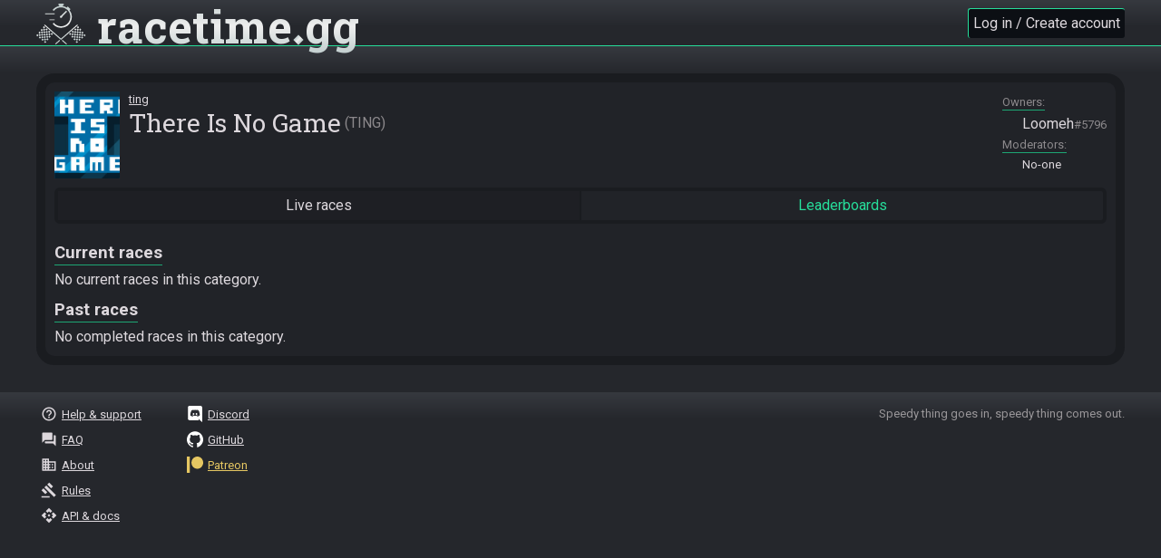

--- FILE ---
content_type: text/html; charset=utf-8
request_url: https://racetime.gg/ting
body_size: 1650
content:

<!doctype html>
<html lang="en">
    <head>
        <title>
    There Is No Game |
racetime.gg</title>
        <link href="https://fonts.googleapis.com/css?family=Roboto+Slab:400,700|Roboto:400,700&display=swap" rel="stylesheet">
        <link href="https://fonts.googleapis.com/icon?family=Material+Icons" rel="stylesheet">
        <link href="/static/b9db34a7df9454481f53dac0b2b9bf7d/jquery-ui.structure.css" rel="stylesheet">
        <link rel="stylesheet" href="/static/b9db34a7df9454481f53dac0b2b9bf7d/racetime/style/base.css">
        
    


        
    <style>
    .home-categories > li {
        flex-basis: 16.667%;
    }
    @media (max-width: 1200px) {
        .home-categories > li {
            flex-basis: 20%;
        }
    }
    @media (max-width: 1100px) {
        .home-categories > li {
            flex-basis: 25%;
        }
    }
    @media (max-width: 600px) {
        .home-categories > li {
            flex-basis: 33.33%;
        }
    }
    </style>
    <link rel="apple-touch-icon" href="/apple-touch-icon.png">
    <link rel="icon" href="/favicon.ico" type="image/svg+xml">
    <link rel="manifest" href="/site.webmanifest">

        <meta name="viewport" content="width=device-width, initial-scale=1">
        <meta name="theme-color" content="#26dd9a">
        <meta property="og:type" content="website">
        <meta property="og:site_name" content="racetime.gg">
        
    <meta property="og:title" content="All races for There Is No Game">
    <meta name="description" content="See all races and information for TING, or start your own race room.">
    <meta property="og:description" content="See all races and information for TING, or start your own race room.">
    
        <meta property="og:image" content="https://racetime.gg/media/header.jpg">
    

    </head>
    <body class=" ">
        
            
                <header>
                    <div class="title">
                        <h1><a href="/">
                            <img src="/static/b9db34a7df9454481f53dac0b2b9bf7d/racetime/image/logo.svg" alt="">
                            <span>racetime<span class="dot">.</span>gg</span>
                        </a></h1>
                    </div>
                    
                        
                    
                    <div class="user-info">
                        
                            <a href="/account/auth?next=/ting" class="btn login-or-register">Log in / Create account</a>
                        
                    </div>
                </header>
            
            <div class="container">
                
                    
                
                
                
                <div class="content">
                    
                        <main>
    <div class="category-intro">
    
    <span class="image" style="background-image: url(https://racetime.gg/media/header.jpg)"></span>
    
    <div class="category-info">
        <ol class="breadcrumbs">
            <li><a href="/ting">ting</a></li>
        </ol>
        <span class="title">
            <h2 class="name">There Is No Game</h2>
            
                <span class="short-name">TING</span>
            
            
        </span>
    </div>
    <dl class="category-meta">
        <dt>Owners</dt>
        <dd class="meta-owner-list">
            
                
                    


    
    <a class="user-pop inline " href="/user/lYZa5B5pneW2Vwv9/loomeh">
    
        
        <span class="name">Loomeh</span>
        
        <span class="scrim">#5796</span>
        
        
    
    </a>
    


                
                
            
        </dd>
        <dt>Moderators</dt>
        <dd class="meta-user-list">
            
                No-one
            
        </dd>
    </dl>
</div>

    <ul class="nav-tabs">
    <li class="current">
        <a href="/ting">
            Live races
        </a>
    </li>
    
    <li>
        <a href="/ting/leaderboards">
            Leaderboards
        </a>
    </li>
</ul>

    <h3>Current races</h3>
    


    <div class="category-races race-list current">
        <ol>
            
                <li>
                    No current races in this category.
                </li>
            
        </ol>
    </div>
    <h3 id="past">Past races</h3>
    <div class="category-races race-list past">
        

        <ol>
            
                <li>
                    
                        No completed races in this category.
                    
                </li>
            
        </ol>
        

    </div>
</main>
                        <aside></aside>
                    
                </div>
            </div>
            
            
                <footer>
                    <div class="links">
                        
                            <ul>
                                
                                    <li>
                                        <a class="" href="/about/help" target="_blank">
                                            
                                                <i class="material-icons">help_outline</i>
                                            
                                            
                                            <span>Help &amp; support</span>
                                        </a>
                                    </li>
                                
                                    <li>
                                        <a class="" href="/about/faq" target="_blank">
                                            
                                                <i class="material-icons">question_answer</i>
                                            
                                            
                                            <span>FAQ</span>
                                        </a>
                                    </li>
                                
                                    <li>
                                        <a class="" href="/about" target="_blank">
                                            
                                                <i class="material-icons">business</i>
                                            
                                            
                                            <span>About</span>
                                        </a>
                                    </li>
                                
                                    <li>
                                        <a class="" href="/about/rules" target="_blank">
                                            
                                                <i class="material-icons">gavel</i>
                                            
                                            
                                            <span>Rules</span>
                                        </a>
                                    </li>
                                
                                    <li>
                                        <a class="" href="https://github.com/racetimeGG/racetime-app/wiki" target="_blank">
                                            
                                                <i class="material-icons">api</i>
                                            
                                            
                                            <span>API &amp; docs</span>
                                        </a>
                                    </li>
                                
                            </ul>
                        
                            <ul>
                                
                                    <li>
                                        <a class="" href="https://discord.racetime.gg" target="_blank">
                                            
                                            
                                                <img src="/static/b9db34a7df9454481f53dac0b2b9bf7d/racetime/image/social/discord.svg" alt="">
                                            
                                            <span>Discord</span>
                                        </a>
                                    </li>
                                
                                    <li>
                                        <a class="" href="https://github.com/racetimeGG/racetime-app" target="_blank">
                                            
                                            
                                                <img src="/static/b9db34a7df9454481f53dac0b2b9bf7d/racetime/image/social/github.svg" alt="">
                                            
                                            <span>GitHub</span>
                                        </a>
                                    </li>
                                
                                    <li>
                                        <a class="go-gold" href="https://www.patreon.com/racetimeGG" target="_blank">
                                            
                                            
                                                <img src="/static/b9db34a7df9454481f53dac0b2b9bf7d/racetime/image/social/patreon.svg" alt="">
                                            
                                            <span>Patreon</span>
                                        </a>
                                    </li>
                                
                            </ul>
                        
                    </div>
                    <span class="tagline">
                        Speedy thing goes in, speedy thing comes out.
                    </span>
                </footer>
            
        
        <script id="emotes" type="application/json">{}</script>
        <script src="/static/b9db34a7df9454481f53dac0b2b9bf7d/jquery.min.js"></script>
        <script src="/static/b9db34a7df9454481f53dac0b2b9bf7d/jquery-ui.min.js"></script>
        <script src="/static/b9db34a7df9454481f53dac0b2b9bf7d/jquery.form.min.js"></script>
        <script src="/static/b9db34a7df9454481f53dac0b2b9bf7d/js.cookie.js"></script>
        <script src="/static/b9db34a7df9454481f53dac0b2b9bf7d/racetime/script/base.js"></script>
        
        
            <script src="https://js.sentry-cdn.com/80e32e0b32554a049a5a16da96a97549.min.js" crossorigin="anonymous"></script>
        
            
            <script>
            if ('Sentry' in window) {
                window.notice_exception = Sentry.captureException;
            }
            </script>
        
        
    </body>
</html>
